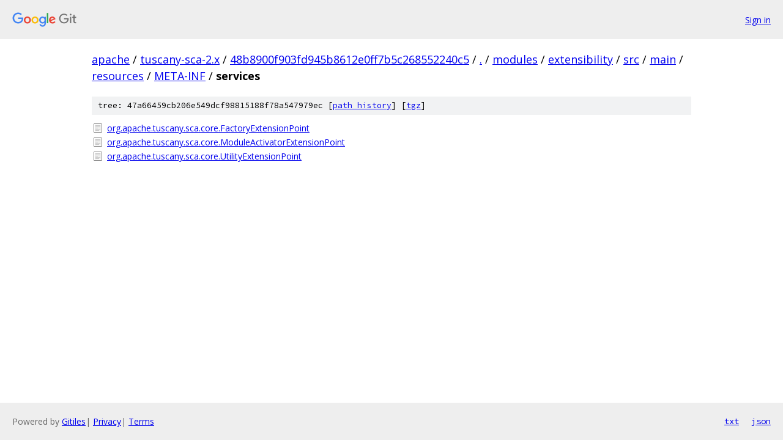

--- FILE ---
content_type: text/html; charset=utf-8
request_url: https://apache.googlesource.com/tuscany-sca-2.x/+/48b8900f903fd945b8612e0ff7b5c268552240c5/modules/extensibility/src/main/resources/META-INF/services
body_size: 852
content:
<!DOCTYPE html><html lang="en"><head><meta charset="utf-8"><meta name="viewport" content="width=device-width, initial-scale=1"><title>modules/extensibility/src/main/resources/META-INF/services - tuscany-sca-2.x - Git at Google</title><link rel="stylesheet" type="text/css" href="/+static/base.css"><!-- default customHeadTagPart --></head><body class="Site"><header class="Site-header"><div class="Header"><a class="Header-image" href="/"><img src="//www.gstatic.com/images/branding/lockups/2x/lockup_git_color_108x24dp.png" width="108" height="24" alt="Google Git"></a><div class="Header-menu"> <a class="Header-menuItem" href="https://accounts.google.com/AccountChooser?faa=1&amp;continue=https://apache.googlesource.com/login/tuscany-sca-2.x/%2B/48b8900f903fd945b8612e0ff7b5c268552240c5/modules/extensibility/src/main/resources/META-INF/services">Sign in</a> </div></div></header><div class="Site-content"><div class="Container "><div class="Breadcrumbs"><a class="Breadcrumbs-crumb" href="/?format=HTML">apache</a> / <a class="Breadcrumbs-crumb" href="/tuscany-sca-2.x/">tuscany-sca-2.x</a> / <a class="Breadcrumbs-crumb" href="/tuscany-sca-2.x/+/48b8900f903fd945b8612e0ff7b5c268552240c5">48b8900f903fd945b8612e0ff7b5c268552240c5</a> / <a class="Breadcrumbs-crumb" href="/tuscany-sca-2.x/+/48b8900f903fd945b8612e0ff7b5c268552240c5/">.</a> / <a class="Breadcrumbs-crumb" href="/tuscany-sca-2.x/+/48b8900f903fd945b8612e0ff7b5c268552240c5/modules">modules</a> / <a class="Breadcrumbs-crumb" href="/tuscany-sca-2.x/+/48b8900f903fd945b8612e0ff7b5c268552240c5/modules/extensibility">extensibility</a> / <a class="Breadcrumbs-crumb" href="/tuscany-sca-2.x/+/48b8900f903fd945b8612e0ff7b5c268552240c5/modules/extensibility/src">src</a> / <a class="Breadcrumbs-crumb" href="/tuscany-sca-2.x/+/48b8900f903fd945b8612e0ff7b5c268552240c5/modules/extensibility/src/main">main</a> / <a class="Breadcrumbs-crumb" href="/tuscany-sca-2.x/+/48b8900f903fd945b8612e0ff7b5c268552240c5/modules/extensibility/src/main/resources?autodive=0">resources</a> / <a class="Breadcrumbs-crumb" href="/tuscany-sca-2.x/+/48b8900f903fd945b8612e0ff7b5c268552240c5/modules/extensibility/src/main/resources/META-INF?autodive=0">META-INF</a> / <span class="Breadcrumbs-crumb">services</span></div><div class="TreeDetail"><div class="u-sha1 u-monospace TreeDetail-sha1">tree: 47a66459cb206e549dcf98815188f78a547979ec [<a href="/tuscany-sca-2.x/+log/48b8900f903fd945b8612e0ff7b5c268552240c5/modules/extensibility/src/main/resources/META-INF/services">path history</a>] <span>[<a href="/tuscany-sca-2.x/+archive/48b8900f903fd945b8612e0ff7b5c268552240c5/modules/extensibility/src/main/resources/META-INF/services.tar.gz">tgz</a>]</span></div><ol class="FileList"><li class="FileList-item FileList-item--regularFile" title="Regular file - org.apache.tuscany.sca.core.FactoryExtensionPoint"><a class="FileList-itemLink" href="/tuscany-sca-2.x/+/48b8900f903fd945b8612e0ff7b5c268552240c5/modules/extensibility/src/main/resources/META-INF/services/org.apache.tuscany.sca.core.FactoryExtensionPoint">org.apache.tuscany.sca.core.FactoryExtensionPoint</a></li><li class="FileList-item FileList-item--regularFile" title="Regular file - org.apache.tuscany.sca.core.ModuleActivatorExtensionPoint"><a class="FileList-itemLink" href="/tuscany-sca-2.x/+/48b8900f903fd945b8612e0ff7b5c268552240c5/modules/extensibility/src/main/resources/META-INF/services/org.apache.tuscany.sca.core.ModuleActivatorExtensionPoint">org.apache.tuscany.sca.core.ModuleActivatorExtensionPoint</a></li><li class="FileList-item FileList-item--regularFile" title="Regular file - org.apache.tuscany.sca.core.UtilityExtensionPoint"><a class="FileList-itemLink" href="/tuscany-sca-2.x/+/48b8900f903fd945b8612e0ff7b5c268552240c5/modules/extensibility/src/main/resources/META-INF/services/org.apache.tuscany.sca.core.UtilityExtensionPoint">org.apache.tuscany.sca.core.UtilityExtensionPoint</a></li></ol></div></div> <!-- Container --></div> <!-- Site-content --><footer class="Site-footer"><div class="Footer"><span class="Footer-poweredBy">Powered by <a href="https://gerrit.googlesource.com/gitiles/">Gitiles</a>| <a href="https://policies.google.com/privacy">Privacy</a>| <a href="https://policies.google.com/terms">Terms</a></span><span class="Footer-formats"><a class="u-monospace Footer-formatsItem" href="?format=TEXT">txt</a> <a class="u-monospace Footer-formatsItem" href="?format=JSON">json</a></span></div></footer></body></html>